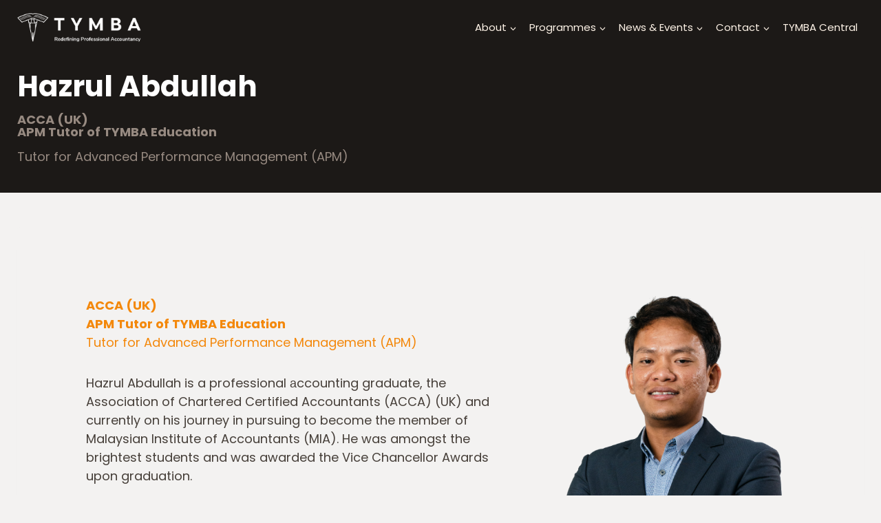

--- FILE ---
content_type: application/javascript
request_url: https://tymbaedu.com/wp-content/plugins/pixel-manager-for-woocommerce/admin/pixels/js/pixel-manager.js?ver=2.0
body_size: 12591
content:
window.dataLayer = window.dataLayer || [];
class PMW_PixelManagerJS {
  constructor(options = {}, is_Bindings = true, is_woocomerce = true){    
    this.options = {
      esc_tracking: true
    };
    if(options){
      Object.assign(this.options, options);
    }
    if(is_woocomerce){
      this.PixelManagerDataLayer = PixelManagerDataLayer[0]["data"];
      this.PMWEventID = PixelManagerEventOptions.time;
      this.PixelManagerOptions = PixelManagerOptions;
      this.TrackFormSubmissionsBindings();    

      this.LineItemReq = {    
        item_id       : 'item_id',
        item_name     : 'item_name',
        item_category : 'item_category',
        index         : 'index',
        item_brand    : 'item_brand',
        item_variant  : 'item_variant',
        price         : 'price',
        //currency      : "currency",
        //quantity      : 'quantity',
        item_list_name: 'item_list_name'
      };
      this.is_begin_checkout_fired = false;
      this.is_shipping_fired = false;
      this.TrackGoogleAdsConversionFormSubmissionsBindings();
    }else{
      this.PixelManagerOptions = PixelManagerOptions;
      this.TrackFormSubmissionsBindings();
      this.TrackGoogleAdsConversionFormSubmissionsBindings();
    }
    
    /*var variations = jQuery('.variations_form').data( 'product_variations' );
    var variation = this.get_item_form_items_by_key_val(variations, 'variation_id', 132);*/
  }
  TrackFormSubmissionsBindings(){
    if(this.PixelManagerOptions.hasOwnProperty('generate_lead_from') && this.PixelManagerOptions.generate_lead_from != ""){
      let generate_lead_from = this.PixelManagerOptions.generate_lead_from;
      generate_lead_from = generate_lead_from.replace(/,([^ ])/g, ', $1');     
      //var selector_elements = generate_lead_from.split(', ').map(selector => selector.trim());      
      var elements  = document.querySelectorAll(generate_lead_from);
      if(elements.length > 0){ 
        for (var i = 0; i < elements.length; i++) {
          if(elements[i]){
            elements[i].addEventListener("submit", () => this.TrackFormSubmissions(event));
          }
        }
      }
    }
  }

  TrackGoogleAdsConversionFormSubmissionsBindings() {
    event.preventDefault();
    const options = this.PixelManagerOptions;

    // Validate required fields for Google Ads form conversion tracking
    const isEnabled = options.google_ads_form_conversion?.is_enable;
    const conversionId = options.google_ads_form_conversion?.id;
    const conversionLabel = options.google_ads_form_conversion?.label;
    const selector = options.google_ads_form_conversion?.selector;

    console.log(isEnabled, conversionId, conversionLabel, selector);

    // Only proceed if tracking is enabled and all required fields are present
    if (isEnabled && conversionId && conversionLabel && selector) {
      // Clean up selector string
      let formSelectors = selector.replace(/,([^ ])/g, ', $1');
      const elements = document.querySelectorAll(formSelectors);

      if (elements.length > 0) {
        elements.forEach(form => {
          if (form) {
            form.addEventListener("submit", (event) => this.TrackFormSubmissionsGoogleAds(event));
          }
        });
      }
    }
  }
  TrackFormSubmissionsGoogleAds(event){
    event.preventDefault();
    var this_var =  event.currentTarget;
    var form_name = this_var.getAttribute('aria-label') || this_var.getAttribute('name') || this_var.getAttribute('id');
    var form_id = this_var.getAttribute('id');
    var action_url = this_var.getAttribute('action');
    var page_url = window.location.href;
    var page_title = document.title;
    var PMWEvent = {
        event: "form_conversion",
        conversion_type: "lead_form_submission",
        page_title : page_title,
        form_id: (form_id)?form_id:"",
        form_name: (form_name)?form_name:"",
        action_url: (action_url)?action_url:"",
        page_url: page_url
      };
      dataLayer.push(PMWEvent);
  }

  TrackFormSubmissions(event){
    event.preventDefault();
    var this_var =  event.currentTarget;
    var form_name = this_var.getAttribute('aria-label') || this_var.getAttribute('name') || this_var.getAttribute('id');
    var form_id = this_var.getAttribute('id');
    var action_url = this_var.getAttribute('action');
    var page_url = window.location.href;
    var page_title = document.title;
    var PMWEvent = {
        event: "form_submit",
        page_title : page_title,
        form_id: (form_id)?form_id:"",
        form_name: (form_name)?form_name:"",
        action_url: (action_url)?action_url:"",
        page_url: page_url
      };
      dataLayer.push(PMWEvent);
  }
  Purchase(){
    if(this.PixelManagerDataLayer.hasOwnProperty('checkout') && this.PixelManagerDataLayer.checkout.hasOwnProperty('cart_product_list')){
      this.LineItemReq["quantity"]="quantity";
      var Items = this.GetLineItems(this.PixelManagerDataLayer.checkout.cart_product_list, this.LineItemReq);
      var PMWEvent = {
        event: "purchase",
        ecommerce: {
          transaction_id: this.PixelManagerDataLayer.checkout.id,
          currency: this.PixelManagerDataLayer.currency,
          value: this.PixelManagerDataLayer.checkout.total,
          tax: this.PixelManagerDataLayer.checkout.tax,
          shipping: this.PixelManagerDataLayer.checkout.shipping,
          coupon: this.PixelManagerDataLayer.checkout.coupon,
          items: Items
        }
      };
      dataLayer.push(PMWEvent);
    }
  }
  PurchaseFB(){
    if(this.PixelManagerDataLayer.hasOwnProperty('checkout') && this.PixelManagerDataLayer.checkout.hasOwnProperty('cart_product_list')){
     // var Items = this.GetLineItems(this.PixelManagerDataLayer.checkout.cart_product_list, this.LineItemReq);
      var fb_contents = [];
      var fb_content_ids = [], num_items = 0;
      var Items = this.PixelManagerDataLayer.checkout.cart_product_list;
      for(var i_key in Items){
        num_items+=parseInt(Items[i_key].quantity);
        fb_content_ids.push(Items[i_key].id);
        fb_contents.push({"id":Items[i_key].id, "quantity":Items[i_key].quantity, "item_price":Items[i_key].price});
      }
      //Facebook Conversio API
      if(this.isFacebookConversionAPIEnable()){
        var data = {
          action: "pmw_call_facebook_converstion_api",
          fb_event:"Purchase",
          event_id:this.PMWEventID,
          order_id:this.PixelManagerDataLayer.checkout.id,
          prodct_data:fb_contents,
          custom_data :{
            value: this.PixelManagerDataLayer.checkout.total,
            //currency: this.PixelManagerDataLayer.currency,
            content_ids: fb_content_ids,
            content_type: "product_group"
          }
        };
        jQuery.ajax({
          type: "POST",
          dataType: "json",
          url:  pmw_f_ajax_url,
          data: data,
          success: function (response) {
          }
        });
      }
      //End Facebook Conversio API
    }
  }
  IsEmpty(List){
    if(List != undefined && Object.keys(List).length > 0 ){
      return false;
    }
    return true;
  }
  ConvertArrayToString(value){
    if(Object.keys(value).length > 0){
      return value.join(", ");
    }else{
      return value;
    }
  }
  GetProductFromProductList(product_id){    
     if(this.PixelManagerDataLayer.hasOwnProperty('product_list') && product_id != ""){
      var ProductList = this.PixelManagerDataLayer.product_list;
      if(!this.IsEmpty(ProductList) ){        
        for(var dataLayer_item in ProductList){
          if(ProductList[dataLayer_item].hasOwnProperty('id')){
            var id = ProductList[dataLayer_item].id;
            if(product_id == id){
              return ProductList[dataLayer_item];
            }
          }
        }
      }
    }
  }
  GetProductFromCartProductList(product_id){
    if(this.PixelManagerDataLayer.hasOwnProperty('checkout') && this.PixelManagerDataLayer.checkout.hasOwnProperty('cart_product_list')){
      var ProductList = this.PixelManagerDataLayer.checkout.cart_product_list;
      if(!this.IsEmpty(ProductList) ){        
        for(var dataLayer_item in ProductList){
          if(ProductList[dataLayer_item].hasOwnProperty('id')){
            var id = ProductList[dataLayer_item].id;
            if(product_id == id){
              return ProductList[dataLayer_item];
            }
          }
        }
      }
    }
  }
  /*get_variation_data(obj){
    //console.log(p_attributes);
    var p_v_title = "";
    var variation_data = [];
    if(Object.keys(obj).length >0 ){
      for(var dataLayer_item in obj) {
        if(obj[dataLayer_item].hasOwnProperty("attributes")){
          for(var p_attributes in obj[dataLayer_item]) {
            if(obj[dataLayer_item].hasOwnProperty(p_attributes)){
              p_v_title+=(p_v_title=="")?p_attributes[index]:' | '+p_attributes[index]; 
            }      
          }
          variation_data.push(p_v_title);
        }      
      }
      return variation_data;
    }
  }
  get_item_form_items_by_key_val(obj, key, val){
    if(val != ""){
      if(Object.keys(obj).length >0 ){
        for(var dataLayer_item in obj){
          if(obj[dataLayer_item].hasOwnProperty(key)){
            var map_val = obj[dataLayer_item][key]; 
            if(val == map_val){
              return obj[dataLayer_item];
            }
          }
        }
      }
    }
  }*/

  GetProductFromProductListByURL(prod_obj, key, product_url){
    if(this.IsEmpty(prod_obj)){
      return [];
    }
    if(product_url != ""){      
      for(var dataLayer_item in prod_obj){
        if(prod_obj[dataLayer_item].hasOwnProperty(key)){
          var map_val = prod_obj[dataLayer_item][key]; 
          if(product_url == map_val){
            return prod_obj[dataLayer_item];
          }
        }
      }      
    }
  }
  GetLineItems( ProductList, LineItemReq, PixelName = null ){
    if(this.IsEmpty(ProductList)){
      return [];
    }
    var this_var = this;
    var ProductItems = [];
    if(Object.keys(ProductList).length > 0){
      Object.keys(ProductList).forEach(function(KeyVal, index){        
        if(ProductList.hasOwnProperty(KeyVal)){
          var Item = ProductList[KeyVal];
          var NewItem = this_var.GetLineItem(Item, LineItemReq, PixelName);
          if(Object.keys(NewItem).length > 0){
            ProductItems.push( NewItem );
          }
        }        
      });      
    }
    return ProductItems;
  }
  GetLineItem( Product, LineItemReq, PixelName = null){
    if(this.IsEmpty(Product)){
      return [];
    }
    var ProductItem = {};
    if(Object.keys(LineItemReq).length > 0){
      Object.keys(LineItemReq).forEach(function(KeyVal, index){
        var ItemKey = LineItemReq[KeyVal];
        if(Product.hasOwnProperty(ItemKey)){
          if(KeyVal == "item_category"){
            Object.keys(Product[ItemKey]).forEach(function(c_KeyVal, c_index){
              if(c_KeyVal == 0 ){
                ProductItem[KeyVal] = Product[ItemKey][c_index];
              }else{
                ProductItem[KeyVal+(c_index+1)] = Product[ItemKey][c_index];
              }
            });
          }else if(Product[ItemKey] != '' && Product[ItemKey] != null && Product[ItemKey] != 'undefined' ){
            ProductItem[KeyVal] = Product[ItemKey];
          }
        }
      });
      /*if(PixelName == "Tiktok"){
        ProductItem['currency'] = DataLayer.currency;
      }*/
    }
    return ProductItem;    
  }
  getParameterByName(name, url = window.location.href){
    name = name.replace(/[\[\]]/g, '\\$&');
    var regex = new RegExp('[?&]' + name + '(=([^&#]*)|&|#|$)'),
        results = regex.exec(url);
    if (!results) return null;
    if (!results[2]) return '';
    return decodeURIComponent(results[2].replace(/\+/g, ' '));
  }
  isFacebookConversionAPIEnable(){
    if(this.PixelManagerOptions.hasOwnProperty("fb_conversion_api") && this.PixelManagerOptions.fb_conversion_api.is_enable){
      return true;
    }else{
      return false;
    }
  }
  isGA4Enable(){
    if(this.PixelManagerOptions.hasOwnProperty("google_analytics_4_pixel") && this.PixelManagerOptions.google_analytics_4_pixel.is_enable ){
      return true;
    }else{
      return false;
    }
  }
}